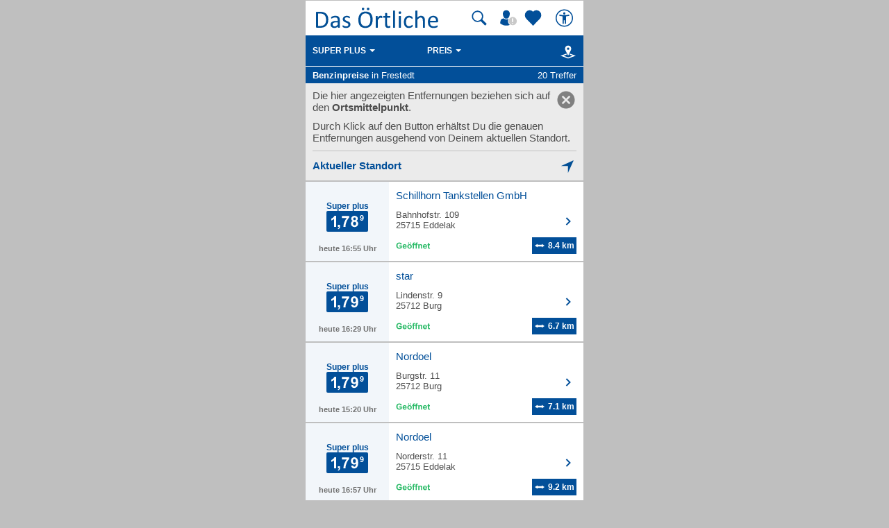

--- FILE ---
content_type: image/svg+xml
request_url: https://mobil.dasoertliche.de/assets/img/prices/icn-price-8-white.svg
body_size: -43
content:
<svg data-name="Ebene 1" xmlns="http://www.w3.org/2000/svg" viewBox="0 0 13 30" width="13" height="30"><path class="cls-1" fill="#fff" d="M4 14.4A3.53 3.53 0 0 1 2.25 13a3.56 3.56 0 0 1-.53-1.9A3.81 3.81 0 0 1 3 8.24a4.93 4.93 0 0 1 3.5-1.15 4.94 4.94 0 0 1 3.43 1.15 3.8 3.8 0 0 1 1.24 2.91 3.43 3.43 0 0 1-.57 1.95A3.6 3.6 0 0 1 9 14.4a4.21 4.21 0 0 1 2 1.54 4.06 4.06 0 0 1 .68 2.33 4.74 4.74 0 0 1-1.39 3.54 5.06 5.06 0 0 1-3.7 1.36A5.59 5.59 0 0 1 3 22.05a4.4 4.4 0 0 1-1.68-3.65A4.51 4.51 0 0 1 2 16.05a4.08 4.08 0 0 1 2-1.65zm.3 3.71a2.77 2.77 0 0 0 .64 1.94 2.07 2.07 0 0 0 1.6.7 2 2 0 0 0 1.55-.67 2.78 2.78 0 0 0 .61-1.94 2.51 2.51 0 0 0-.62-1.78 2.06 2.06 0 0 0-1.58-.67 1.89 1.89 0 0 0-1.65.76 2.79 2.79 0 0 0-.55 1.66zm.28-6.75a1.89 1.89 0 0 0 .51 1.41 1.85 1.85 0 0 0 1.36.5 1.87 1.87 0 0 0 1.38-.51 1.9 1.9 0 0 0 .52-1.41 1.75 1.75 0 0 0-1.87-1.87 1.87 1.87 0 0 0-1.39.52 1.84 1.84 0 0 0-.51 1.36z"/></svg>